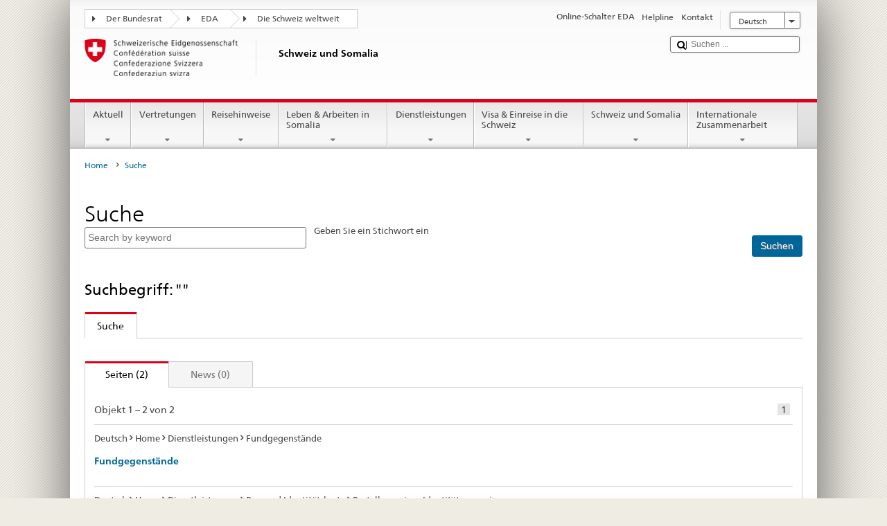

--- FILE ---
content_type: text/html;charset=utf-8
request_url: https://www.eda.admin.ch/content/countries/somalia/de/home/suche/jcr:content/columncontrol/column1/searchresultcontaine/searchResultContainerParsys/searchresult.ajaxrender.pages.html?searchquery=null
body_size: 267
content:



<span hidden="hidden" class="ajax-results-size">2</span>

  


    <div
            
                
                
                    class="pager pager_top"
                
            >
        <p>Objekt 1
            &#0150; 2
            von 2</p>
        <ul>
            
            
            
                <li class="pager_current">
                    
                        
                        
                            <span>1</span>
                        
                    
                </li>
            
            
            
        </ul>
    </div>


  
    
    
    <article class="clearfix">
      <small>
        
          
          Deutsch
        
          
            <span data-icon="&gt;"></span>
          
          Home
        
          
            <span data-icon="&gt;"></span>
          
          Dienstleistungen
        
          
            <span data-icon="&gt;"></span>
          
          Fundgegenstände
        
      </small>
      <h4><a href="/countries/somalia/de/home/dienstleistungen/fundgegenstaende.html">Fundgegenstände</a></h4>

      <p></p>
    </article>
    
      <hr/>
    
  
    
    
    <article class="clearfix">
      <small>
        
          
          Deutsch
        
          
            <span data-icon="&gt;"></span>
          
          Home
        
          
            <span data-icon="&gt;"></span>
          
          Dienstleistungen
        
          
            <span data-icon="&gt;"></span>
          
          Pass und Identitätskarte
        
          
            <span data-icon="&gt;"></span>
          
          Bestellung eines Identitätsausweises
        
      </small>
      <h4><a href="/countries/somalia/de/home/dienstleistungen/pass-id/neuer-ausweis.html">Bestellung eines Identitätsausweises</a></h4>

      <p></p>
    </article>
    
  
  


    <div
            
                
                    class="pager pager_bottom"
                
                
            >
        <p>Objekt 1
            &#0150; 2
            von 2</p>
        <ul>
            
            
            
                <li class="pager_current">
                    
                        
                        
                            <span>1</span>
                        
                    
                </li>
            
            
            
        </ul>
    </div>














--- FILE ---
content_type: text/html;charset=utf-8
request_url: https://www.eda.admin.ch/content/countries/somalia/de/home/suche/jcr:content/columncontrol/column1/searchresultcontaine/searchResultContainerParsys/searchresult.ajaxrender.news.html?searchquery=null
body_size: -118
content:



<span hidden="hidden" class="ajax-results-size">0</span>



    




  
    











